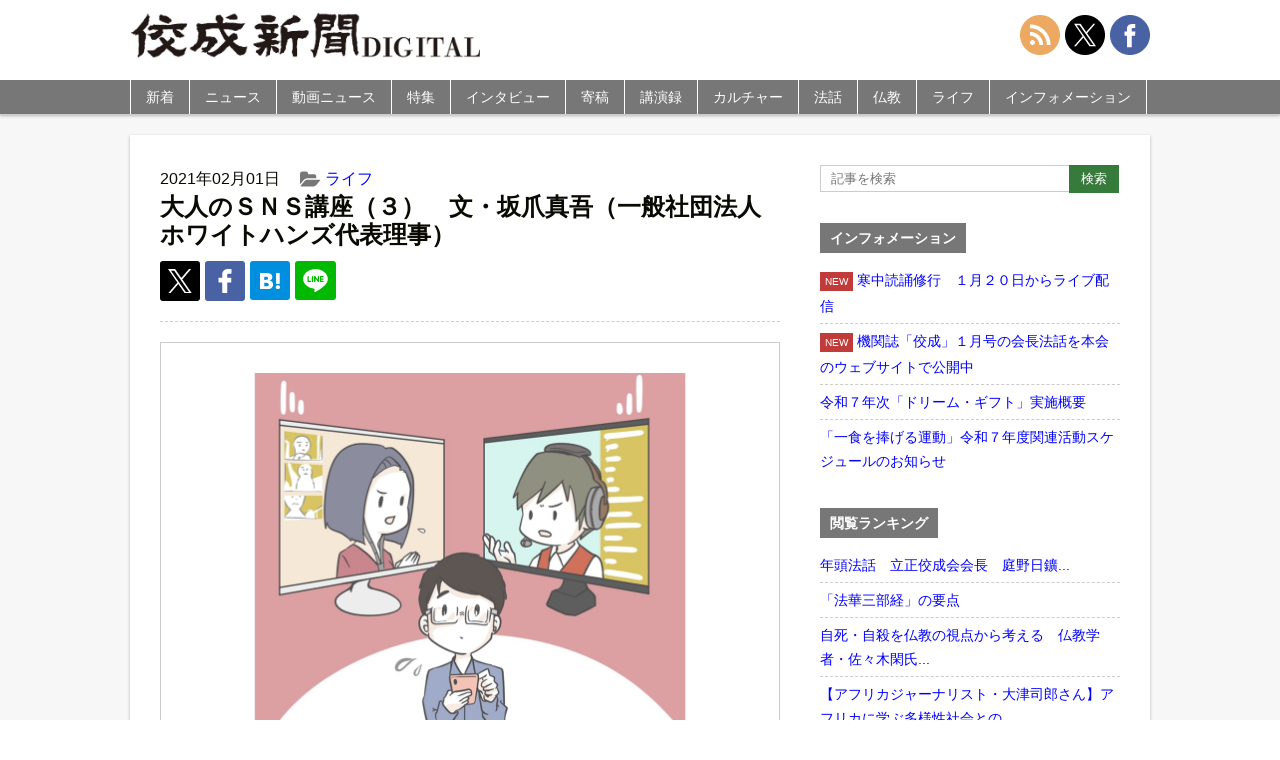

--- FILE ---
content_type: text/html; charset=UTF-8
request_url: https://shimbun.kosei-shuppan.co.jp/life/46128/
body_size: 13106
content:
<!doctype html>
<html>
<head>
<meta name="google-site-verification" content="72HluM9In5wO-eXuWb6U8r8DcOchjH8eogP0kAWrmjk" />
<meta charset="utf-8">
<meta name="viewport" content="width=device-width,initial-scale=1.0,minimum-scale=1.0,maximum-scale=1.0,user-scalable=no">
<link rel="stylesheet" href="https://shimbun.kosei-shuppan.co.jp/wp-content/themes/koseishinbun/reset.css" type="text/css">
<link rel="stylesheet" href="https://cdnjs.cloudflare.com/ajax/libs/Swiper/4.5.0/css/swiper.min.css">
<link rel="stylesheet" href="https://shimbun.kosei-shuppan.co.jp/wp-content/themes/koseishinbun/style.css" type="text/css">
<link rel="apple-touch-icon" href="https://shimbun.kosei-shuppan.co.jp/wp-content/uploads/2016/04/ico-smartphone.png">
<script src="https://ajax.googleapis.com/ajax/libs/jquery/3.1.0/jquery.min.js"></script>
<script src="https://shimbun.kosei-shuppan.co.jp/wp-content/themes/koseishinbun/js/heightLine.js"></script>
<script src="https://cdnjs.cloudflare.com/ajax/libs/Swiper/4.5.0/js/swiper.min.js"></script>
<script src="https://shimbun.kosei-shuppan.co.jp/wp-content/themes/koseishinbun/js/jquery-fixHeightSimple.min.js"></script>
<script src="https://shimbun.kosei-shuppan.co.jp/wp-content/themes/koseishinbun/js/original.js"></script>
<title>大人のＳＮＳ講座（３）　文・坂爪真吾（一般社団法人ホワイトハンズ代表理事） | 佼成新聞デジタル</title>
<meta name='robots' content='max-image-preview:large' />

<!-- All in One SEO Pack 3.3.5 によって Michael Torbert の Semper Fi Web Design[1260,1312] -->
<meta name="description"  content="ネガティブを超える（ネットやＳＮＳの世界について正しく学んで賢く利用する） 今回は、ＳＮＳ上での意見の異なる相手との付き合い方、そして自分も他人も傷つけずにＳＮＳを有効に活用する方法を考えます。" />

<script type="application/ld+json" class="aioseop-schema">{"@context":"https://schema.org","@graph":[{"@type":"Organization","@id":"https://shimbun.kosei-shuppan.co.jp/#organization","url":"https://shimbun.kosei-shuppan.co.jp/","name":"\u4f7c\u6210\u65b0\u805e\u30c7\u30b8\u30bf\u30eb","sameAs":[]},{"@type":"WebSite","@id":"https://shimbun.kosei-shuppan.co.jp/#website","url":"https://shimbun.kosei-shuppan.co.jp/","name":"\u4f7c\u6210\u65b0\u805e\u30c7\u30b8\u30bf\u30eb","publisher":{"@id":"https://shimbun.kosei-shuppan.co.jp/#organization"}},{"@type":"WebPage","@id":"https://shimbun.kosei-shuppan.co.jp/life/46128/#webpage","url":"https://shimbun.kosei-shuppan.co.jp/life/46128/","inLanguage":"ja","name":"\u5927\u4eba\u306e\uff33\uff2e\uff33\u8b1b\u5ea7\uff08\uff13\uff09\u3000\u6587\u30fb\u5742\u722a\u771f\u543e\uff08\u4e00\u822c\u793e\u56e3\u6cd5\u4eba\u30db\u30ef\u30a4\u30c8\u30cf\u30f3\u30ba\u4ee3\u8868\u7406\u4e8b\uff09","isPartOf":{"@id":"https://shimbun.kosei-shuppan.co.jp/#website"},"image":{"@type":"ImageObject","@id":"https://shimbun.kosei-shuppan.co.jp/life/46128/#primaryimage","url":"https://shimbun.kosei-shuppan.co.jp/wp-content/uploads/2021/02/i_sns_03.jpg","width":1200,"height":800,"caption":"<p style=\"text-align: right;\">\u753b\u30fb\u306f\u3053\u3057\u308d</p>"},"primaryImageOfPage":{"@id":"https://shimbun.kosei-shuppan.co.jp/life/46128/#primaryimage"},"datePublished":"2021-02-01T01:27:38+09:00","dateModified":"2021-08-30T01:53:16+09:00"},{"@type":"Article","@id":"https://shimbun.kosei-shuppan.co.jp/life/46128/#article","isPartOf":{"@id":"https://shimbun.kosei-shuppan.co.jp/life/46128/#webpage"},"author":{"@id":"https://shimbun.kosei-shuppan.co.jp/author/kpc0000748/#author"},"headline":"\u5927\u4eba\u306e\uff33\uff2e\uff33\u8b1b\u5ea7\uff08\uff13\uff09\u3000\u6587\u30fb\u5742\u722a\u771f\u543e\uff08\u4e00\u822c\u793e\u56e3\u6cd5\u4eba\u30db\u30ef\u30a4\u30c8\u30cf\u30f3\u30ba\u4ee3\u8868\u7406\u4e8b\uff09","datePublished":"2021-02-01T01:27:38+09:00","dateModified":"2021-08-30T01:53:16+09:00","commentCount":0,"mainEntityOfPage":{"@id":"https://shimbun.kosei-shuppan.co.jp/life/46128/#webpage"},"publisher":{"@id":"https://shimbun.kosei-shuppan.co.jp/#organization"},"articleSection":"\u30e9\u30a4\u30d5, \u5927\u4eba\u306e\uff33\uff2e\uff33\u8b1b\u5ea7","image":{"@type":"ImageObject","@id":"https://shimbun.kosei-shuppan.co.jp/life/46128/#primaryimage","url":"https://shimbun.kosei-shuppan.co.jp/wp-content/uploads/2021/02/i_sns_03.jpg","width":1200,"height":800,"caption":"<p style=\"text-align: right;\">\u753b\u30fb\u306f\u3053\u3057\u308d</p>"}},{"@type":"Person","@id":"https://shimbun.kosei-shuppan.co.jp/author/kpc0000748/#author","name":"\u5bae\u5ddd\u5cb3","sameAs":[],"image":{"@type":"ImageObject","@id":"https://shimbun.kosei-shuppan.co.jp/#personlogo","url":"https://secure.gravatar.com/avatar/2fd9cc51a28f113b9c8b644bef767584?s=96&d=mm&r=g","width":96,"height":96,"caption":"\u5bae\u5ddd\u5cb3"}}]}</script>
<link rel="canonical" href="https://shimbun.kosei-shuppan.co.jp/life/46128/" />
<meta property="og:type" content="article" />
<meta property="og:title" content="大人のＳＮＳ講座（３）　文・坂爪真吾（一般社団法人ホワイトハンズ代表理事） | 佼成新聞デジタル" />
<meta property="og:description" content="ネガティブを超える（ネットやＳＮＳの世界について正しく学んで賢く利用する） 今回は、ＳＮＳ上での意見の異なる相手との付き合い方、そして自分も他人も傷つけずにＳＮＳを有効に活用する方法を考えます。 前回でも取り上げたように、ツイッター上では、２０１０年代から「女性の身体を過度に性的に描いたアニメやマンガのキャラクターを、ポスターなどで公の場に出すことが許せない」という人たち（フェミニスト）と、「作" />
<meta property="og:url" content="https://shimbun.kosei-shuppan.co.jp/life/46128/" />
<meta property="og:site_name" content="佼成新聞DIGITAL" />
<meta property="og:image" content="https://shimbun.kosei-shuppan.co.jp/wp-content/uploads/2021/02/i_sns_03.jpg" />
<meta property="og:image:width" content="1200" />
<meta property="og:image:height" content="630" />
<meta property="article:published_time" content="2021-02-01T01:27:38Z" />
<meta property="article:modified_time" content="2021-08-30T01:53:16Z" />
<meta property="og:image:secure_url" content="https://shimbun.kosei-shuppan.co.jp/wp-content/uploads/2021/02/i_sns_03.jpg" />
<meta name="twitter:card" content="summary_large_image" />
<meta name="twitter:site" content="@kosei_shimbun" />
<meta name="twitter:domain" content="shimbun-d@kosei-shuppan.co.jp" />
<meta name="twitter:title" content="大人のＳＮＳ講座（３）　文・坂爪真吾（一般社団法人ホワイトハンズ代表理事） | 佼成新聞デジタル" />
<meta name="twitter:description" content="ネガティブを超える（ネットやＳＮＳの世界について正しく学んで賢く利用する） 今回は、ＳＮＳ上での意見の異なる相手との付き合い方、そして自分も他人も傷つけずにＳＮＳを有効に活用する方法を考えます。 前回でも取り上げたように、ツイッター上では、２０１０年代から「女性の身体を過度に性的に描いたアニメやマンガのキャラクターを、ポスターなどで公の場に出すことが許せない」という人たち（フェミニスト）と、「作" />
<meta name="twitter:image" content="https://shimbun.kosei-shuppan.co.jp/wp-content/uploads/2021/02/i_sns_03.jpg" />
<!-- All in One SEO Pack -->
<link rel='dns-prefetch' href='//s.w.org' />
<link rel="alternate" type="application/rss+xml" title="佼成新聞デジタル &raquo; 大人のＳＮＳ講座（３）　文・坂爪真吾（一般社団法人ホワイトハンズ代表理事） のコメントのフィード" href="https://shimbun.kosei-shuppan.co.jp/life/46128/feed/" />
<link rel='stylesheet' id='wp-block-library-css'  href='https://shimbun.kosei-shuppan.co.jp/wp-includes/css/dist/block-library/style.min.css?ver=5.7.14' type='text/css' media='all' />
<link rel='stylesheet' id='responsive-lightbox-nivo-css'  href='https://shimbun.kosei-shuppan.co.jp/wp-content/plugins/responsive-lightbox/assets/nivo/nivo-lightbox.min.css?ver=2.1.0' type='text/css' media='all' />
<link rel='stylesheet' id='responsive-lightbox-nivo-default-css'  href='https://shimbun.kosei-shuppan.co.jp/wp-content/plugins/responsive-lightbox/assets/nivo/themes/default/default.css?ver=2.1.0' type='text/css' media='all' />
<link rel='stylesheet' id='wordpress-popular-posts-css-css'  href='https://shimbun.kosei-shuppan.co.jp/wp-content/plugins/wordpress-popular-posts/public/css/wpp.css?ver=4.0.12' type='text/css' media='all' />
<script type='text/javascript' src='https://shimbun.kosei-shuppan.co.jp/wp-includes/js/jquery/jquery.min.js?ver=3.5.1' id='jquery-core-js'></script>
<script type='text/javascript' src='https://shimbun.kosei-shuppan.co.jp/wp-includes/js/jquery/jquery-migrate.min.js?ver=3.3.2' id='jquery-migrate-js'></script>
<script type='text/javascript' src='https://shimbun.kosei-shuppan.co.jp/wp-content/plugins/responsive-lightbox/assets/nivo/nivo-lightbox.min.js?ver=2.1.0' id='responsive-lightbox-nivo-js'></script>
<script type='text/javascript' src='https://shimbun.kosei-shuppan.co.jp/wp-content/plugins/responsive-lightbox/assets/infinitescroll/infinite-scroll.pkgd.min.js?ver=5.7.14' id='responsive-lightbox-infinite-scroll-js'></script>
<script type='text/javascript' id='responsive-lightbox-js-extra'>
/* <![CDATA[ */
var rlArgs = {"script":"nivo","selector":"lightbox","customEvents":"","activeGalleries":"1","effect":"fade","clickOverlayToClose":"1","keyboardNav":"0","errorMessage":"The requested content cannot be loaded. Please try again later.","woocommerce_gallery":"0","ajaxurl":"https:\/\/shimbun.kosei-shuppan.co.jp\/wp-admin\/admin-ajax.php","nonce":"a09cb54cdb"};
/* ]]> */
</script>
<script type='text/javascript' src='https://shimbun.kosei-shuppan.co.jp/wp-content/plugins/responsive-lightbox/js/front.js?ver=2.1.0' id='responsive-lightbox-js'></script>
<script type='text/javascript' id='wpp-js-js-extra'>
/* <![CDATA[ */
var wpp_params = {"sampling_active":"0","sampling_rate":"100","ajax_url":"https:\/\/shimbun.kosei-shuppan.co.jp\/wp-admin\/admin-ajax.php","action":"update_views_ajax","ID":"46128","token":"7865725400"};
/* ]]> */
</script>
<script type='text/javascript' src='https://shimbun.kosei-shuppan.co.jp/wp-content/plugins/wordpress-popular-posts/public/js/wpp.js?ver=4.0.12' id='wpp-js-js'></script>
<link rel="https://api.w.org/" href="https://shimbun.kosei-shuppan.co.jp/wp-json/" /><link rel="alternate" type="application/json" href="https://shimbun.kosei-shuppan.co.jp/wp-json/wp/v2/posts/46128" /><link rel="EditURI" type="application/rsd+xml" title="RSD" href="https://shimbun.kosei-shuppan.co.jp/xmlrpc.php?rsd" />
<link rel="wlwmanifest" type="application/wlwmanifest+xml" href="https://shimbun.kosei-shuppan.co.jp/wp-includes/wlwmanifest.xml" /> 
<meta name="generator" content="WordPress 5.7.14" />
<link rel='shortlink' href='https://shimbun.kosei-shuppan.co.jp/?p=46128' />
<link rel="alternate" type="application/json+oembed" href="https://shimbun.kosei-shuppan.co.jp/wp-json/oembed/1.0/embed?url=https%3A%2F%2Fshimbun.kosei-shuppan.co.jp%2Flife%2F46128%2F" />
<link rel="alternate" type="text/xml+oembed" href="https://shimbun.kosei-shuppan.co.jp/wp-json/oembed/1.0/embed?url=https%3A%2F%2Fshimbun.kosei-shuppan.co.jp%2Flife%2F46128%2F&#038;format=xml" />
<link rel="icon" href="https://shimbun.kosei-shuppan.co.jp/wp-content/uploads/2020/06/ico-smartphone-150x150.png" sizes="32x32" />
<link rel="icon" href="https://shimbun.kosei-shuppan.co.jp/wp-content/uploads/2020/06/ico-smartphone.png" sizes="192x192" />
<link rel="apple-touch-icon" href="https://shimbun.kosei-shuppan.co.jp/wp-content/uploads/2020/06/ico-smartphone-180x180.png" />
<meta name="msapplication-TileImage" content="https://shimbun.kosei-shuppan.co.jp/wp-content/uploads/2020/06/ico-smartphone.png" />
<script type="text/javascript"><!--
 document.oncontextmenu = function(){
     return false;
};
// --></SCRIPT>
<script>
$(function(){
  $("#search-button").click(function(){
    $("#side-search").animate(
     {height: "toggle", opacity: "toggle"},
     "nomal"
    );
  });
});
</script>
<script>
$(function(){
  $("#search-button").click(function(){
    $(this).toggleClass("clicked");
  });
});
</script>
<script>
$(document).ready(function() {
  var pagetop = $('.pagetop');
    $(window).scroll(function () {
       if ($(this).scrollTop() > 100) {
            pagetop.fadeIn();
       } else {
            pagetop.fadeOut();
            }
       });
       pagetop.click(function () {
           $('body, html').animate({ scrollTop: 0 }, 500);
              return false;
   });
});
</script>
<script>
$(function(){
  $(window).scroll(function(e){
    var bottomY = 30, //スクロール時の下からの位置
      $window = $(e.currentTarget),
      height = $window.height(), //ウィンドウ(ブラウザ)の高さ
      scrollTop = $window.scrollTop(), //スクロール量
      documentHeight = $(document).height(), //ページ全体の高さ
      footerHeight = $("#global-footer").height(); //フッタの高さ
      bottomHeight = footerHeight + height + scrollTop + bottomY - documentHeight;
    if(scrollTop >= documentHeight - height - footerHeight + bottomY){
      $('.pagetop').css({ opacity: 0 }); //opacityの値が変動
    }else{
      $('.pagetop').css({ opacity: .7 });
    }
  });
});
</script>
<script>
$(function(){
    $(document).ready(function(){
	$('.slide').bxSlider({
	speed: 500,
	pause: 6000,
	});
    });
});
</script>
<script>
$(function(){
$("#category-nav li").hover(function(){
  	$("ul:not(:animated)", this).slideDown("fast");
		},function(){
			$("ul",this).slideUp("fast");
	});
});
</script>
<script>
$(function(){
   $("ul.sub-menu").hide();
   $(".arrow1 , .arrow2").click(function() {
   $(this).next("ul.sub-menu").slideToggle();
   });
});
</script>
<script>
$( function() {
  var mySwiper = new Swiper('.swiper-container', {
	loop: true,
	autoHeight: false,
	speed: 500,
	autoplay: {
		delay: 6000,
		stopOnLastSlide: false,
		disableOnInteraction: false,
		reverseDirection: false
	},
	pagination: {
		el: '.swiper-pagination',
		type: 'bullets',
		clickable: true
	}
  });
});
</script>
<!-- Global site tag (gtag.js) - Google Analytics -->
<script async src="https://www.googletagmanager.com/gtag/js?id=G-TLCD4S2RTF"></script>
<script>
  window.dataLayer = window.dataLayer || [];
  function gtag(){dataLayer.push(arguments);}
  gtag('js', new Date());

  gtag('config', 'G-TLCD4S2RTF', document.cookie.includes('internal') ? {'traffic_type':'internal'} : {});
</script>
</head>
<body>
<div id="wrapper">
	<header id="global-header">
    	<div id="global-header-inner">
            <h1 id="site-title"><a href="https://shimbun.kosei-shuppan.co.jp"><img src="https://shimbun.kosei-shuppan.co.jp/wp-content/themes/koseishinbun/images/title.jpg" alt="佼成新聞DIGITAL"></a></h1>
            <!-- <nav id="official-nav">
                <ul>
                    <li><a href="https://www.kosei-shuppan.co.jp/company/cc1386.html">会社概要</a></li>
                    <li><a href="https://www.kosei-shuppan.co.jp/company/cc1396.html">プライバシーポリシー</a></li>
                    <li><a href="https://shimbun.kosei-shuppan.co.jp/contact/">お問い合わせ</a></li>
                </ul>
            </nav> -->
		<nav id="share-nav">
                <ul>
                    <li><a href="https://shimbun.kosei-shuppan.co.jp/feed/"><img src="https://shimbun.kosei-shuppan.co.jp/wp-content/themes/koseishinbun/images/svg/interface.svg"></a></li>
                    <li><a href="https://twitter.com/kosei_shimbun"><img src="https://shimbun.kosei-shuppan.co.jp/wp-content/themes/koseishinbun/images/svg/social-media-x.svg"></a></li>
                    <li><a href="https://www.facebook.com/koseishimbun/"><img src="https://shimbun.kosei-shuppan.co.jp/wp-content/themes/koseishinbun/images/svg/social-2.svg"></a></li>
                </ul>
		</nav>
		</div>
<div id="search">
	<img src="https://shimbun.kosei-shuppan.co.jp/wp-content/themes/koseishinbun/images/png/ico-search.png" id="search-button" style="position: absolute; top: 50%; right: 80px; margin-top: -10px; cursor: pointer; width: 28px; height: 28px;">
</div>
        <div id="nav-toggle">
            <div>
                <span></span>
                <span></span>
                <span></span>
            </div>
        </div>

        <nav id="global-nav">
        	<ul id="category-nav">
            	<li><a href="https://shimbun.kosei-shuppan.co.jp/archives">新着</a></li>
            	<li><a href="https://shimbun.kosei-shuppan.co.jp/news">ニュース</a></li>
		        <li><a href="https://shimbun.kosei-shuppan.co.jp/movie">動画ニュース</a></li>
            	<li><a href="https://shimbun.kosei-shuppan.co.jp/tokusyu">特集</a></li>
            	<li><a href="https://shimbun.kosei-shuppan.co.jp/interview">インタビュー</a></li>
            	<li class="dropdown"><a href="https://shimbun.kosei-shuppan.co.jp/contribution">寄稿</a><span class="arrow1">&nbsp;</span>
			<ul class="sub-menu">
				<li class="menu-item"><a href="/serialization/inclusive/">カズキが教えてくれたこと</a></li>
				<li class="menu-item"><a href="/serialization/eihukunojidai/">栄福の時代を目指して</a></li>
				<li class="menu-item"><a href="/serialization/syokukaramitagenndai/">食から見た現代</a></li>
				<li class="menu-item"><a href="/serialization/rigaiwokoetegendaitomukiau/">利害を超えて現代と向き合う</a></li>
				<li class="menu-item"><a href="/serialization/t-f-j/">忘れられた日本人</a></li>
				<li class="menu-item"><a href="/serialization/gendaiwomitsumete/">現代を見つめて</a></li>
				<li class="menu-item"><a href="/serialization/kyousei/">共生へ　現代に伝える神道のこころ</a></li>
				<li class="menu-item"><a href="/serialization/omotenashinokokoro/">清水寺に伝わる「おもてなし」の心</a></li>
				<li class="menu-item"><a href="/serialization/心の悠遠――現代社会と瞑想/">心の悠遠</a></li>
				<li class="menu-item"><a href="/serialization/おもかげを探して/">おもかげを探して</a></li>
				<li class="menu-item"><a href="/serialization/それでいいんだよ　わたしも、あなたも/">それでいいんだよ　わたしも、あなたも</a></li>
				<!--<li class="menu-item"><a href="/serialization/nozomedohossezu/">望めど、欲せず</a></li>-->
			</ul>
</li>
            	<li><a href="https://shimbun.kosei-shuppan.co.jp/kouenroku">講演録</a></li>
            	<li class="dropdown"><a href="https://shimbun.kosei-shuppan.co.jp/culture">カルチャー</a><span class="arrow2">&nbsp;</span>
			<ul class="sub-menu">
				<li class="menu-item"><a href="/serialization/kirie/">切り絵歳時記</a></li>
				<li class="menu-item"><a href="/serialization/bachikankaramirasekai/">バチカンから見た世界</a></li>
				<li class="menu-item"><a href="/serialization/mindanaonihukukaze/">ミンダナオに吹く風</a></li>
				<li class="menu-item"><a href="/serialization/kidukiwotanoshimu/">気づきを楽しむ</a></li>
				<li class="menu-item"><a href="/serialization/dj/">ＤＪボウズの音楽語り</a></li>
				<li class="menu-item"><a href="/serialization/megurushiki/">絵画でめぐる四季</a></li>
				<li class="menu-item"><a href="/serialization/tsumugu/">絵画で紡ぐ物語</a></li>
				<li class="menu-item"><a href="/serialization/kosainouta/">光彩の詩</a></li>
			</ul>
</li>
            	<li class="dropdown"><a href="https://shimbun.kosei-shuppan.co.jp/dharmatalk">法話</a><span class="arrow2">&nbsp;</span>
			<ul class="sub-menu">
				<li class="menu-item"><a href="/serialization/唯仏与仏/">開祖法話</a></li>
				<li class="menu-item"><a href="/serialization/kaichohowa/">会長法話</a></li>
			</ul>
</li>
		<li class="dropdown"><a href="https://shimbun.kosei-shuppan.co.jp/buddhism">仏教</a><span class="arrow2">&nbsp;</span>
			<ul class="sub-menu">
				<li class="menu-item"><a href="/serialization/新・仏典物語――釈尊の弟子たち/">新・仏典物語</a></li>
				<li class="menu-item"><a href="/serialization/法華経のこころ/">法華経のこころ</a></li>
				<li class="menu-item"><a href="/serialization/koremobukkyogo/">えっ、これも仏教語！？</a></li>
				<li class="menu-item"><a href="/serialization/幸せのヒントがここに/">幸せのヒントがここに</a></li>
				<li class="menu-item"><a href="/serialization/anohianotoki/">佼成会、あの日、あの時</a></li>
			</ul>
</li>
		<li class="dropdown"><a href="https://shimbun.kosei-shuppan.co.jp/life">ライフ</a><span class="arrow2">&nbsp;</span>
		<ul class="sub-menu">
			<li class="menu-item"><a href="/serialization/rakuiki/">楽生～楽に生きるを極めるヒント～</a></li>
			<li class="menu-item"><a href="/life/tkwo/">東京佼成ウインドオーケストラ（TKWO）</a></li>
			<li class="menu-item"><a href="/serialization/jidainokoe/">「時代」の声を伝えて</a></li>
			<li class="menu-item"><a href="/serialization/ちょっと軽く、ストレッチしてみましょう/">ちょっと軽く、ストレッチしてみましょう</a></li>
			<li class="menu-item"><a href="/serialization/kenpo/">日本国憲法Ｑ＆Ａ</a></li>
			<li class="menu-item"><a href="/serialization/otokotachinokaigo/">男たちの介護</a></li>
			<li class="menu-item"><a href="/serialization/aizawakoichi/">弱小チームから常勝軍団へ</a></li>
			<li class="menu-item"><a href="/serialization/bungeikansatsu/">内藤麻里子の文芸観察</a></li>
			<li class="menu-item"><a href="/serialization/snslecture/">大人のＳＮＳ講座</a></li>
			<li class="menu-item"><a href="/serialization/kodomoshokudo/">幸せをむすぶ「こども食堂」</a></li>
			<li class="menu-item"><a href="/serialization/kodomoshokudoukara/">こども食堂から築く共に生きる社会</a></li>
			<li class="menu-item"><a href="/serialization/waratore/">笑トレで元気に</a></li>
			<li class="menu-item"><a href="/serialization/otonagamanabu/">大人が学ぶ　子どもが自分も相手も大切にできる性教育</a></li>
		</ul>
</li>
            	<li><a href="https://shimbun.kosei-shuppan.co.jp/information">インフォメーション</a></li>
		<li class="global-nav-social"><a href="https://shimbun.kosei-shuppan.co.jp/feed/">RSS</a></li>
		<li class="global-nav-social"><a href="https://twitter.com/kosei_shimbun">X（旧Twitter）</a></li>
		<li class="global-nav-social"><a href="https://www.facebook.com/koseishimbun/">Facebook</a></li>

            </ul>

        </nav>
    </header>
<form id="side-search" class="widget-container" style="display:none; padding: 5px;" method="get" action="https://shimbun.kosei-shuppan.co.jp/">
		<div style="margin: 10px auto;">
			<input class="form-mb-text" type="text" name="s" placeholder="記事を検索"  />
			<input class="form-mb-button" type="submit" value="検索" />
		</div>
</form>

<div class="main-banner"></div>
<div id="contents-wrapper">
<article id="contents">

<div id="contents-inner">


<div class="post">
	<div class="post-meta">
		<ul>
            <li class="cal">2021年02月01日</li>
						<li class="cat"><a href="https://shimbun.kosei-shuppan.co.jp/life/">ライフ</a></li>            <li class="tag"></li>
		</ul>
	</div>
		<h1 class="post-title">大人のＳＮＳ講座（３）　文・坂爪真吾（一般社団法人ホワイトハンズ代表理事）</h1>
    <ul class="post-social-button">
		<li class="post-twitter-x"><a href="http://twitter.com/share?url=https://shimbun.kosei-shuppan.co.jp/life/46128/&text=%E5%A4%A7%E4%BA%BA%E3%81%AE%EF%BC%B3%EF%BC%AE%EF%BC%B3%E8%AC%9B%E5%BA%A7%EF%BC%88%EF%BC%93%EF%BC%89%E3%80%80%E6%96%87%E3%83%BB%E5%9D%82%E7%88%AA%E7%9C%9F%E5%90%BE%EF%BC%88%E4%B8%80%E8%88%AC%E7%A4%BE%E5%9B%A3%E6%B3%95%E4%BA%BA%E3%83%9B%E3%83%AF%E3%82%A4%E3%83%88%E3%83%8F%E3%83%B3%E3%82%BA%E4%BB%A3%E8%A1%A8%E7%90%86%E4%BA%8B%EF%BC%89%EF%BD%9C%E4%BD%BC%E6%88%90%E6%96%B0%E8%81%9E%E3%83%87%E3%82%B8%E3%82%BF%E3%83%AB"><img src="https://shimbun.kosei-shuppan.co.jp/wp-content/themes/koseishinbun/images/svg/ico-x.svg" width="24" height="24"></a></li>
        <!--<li class="post-twitter"><a href="http://twitter.com/share?url=https://shimbun.kosei-shuppan.co.jp/life/46128/&text=%E5%A4%A7%E4%BA%BA%E3%81%AE%EF%BC%B3%EF%BC%AE%EF%BC%B3%E8%AC%9B%E5%BA%A7%EF%BC%88%EF%BC%93%EF%BC%89%E3%80%80%E6%96%87%E3%83%BB%E5%9D%82%E7%88%AA%E7%9C%9F%E5%90%BE%EF%BC%88%E4%B8%80%E8%88%AC%E7%A4%BE%E5%9B%A3%E6%B3%95%E4%BA%BA%E3%83%9B%E3%83%AF%E3%82%A4%E3%83%88%E3%83%8F%E3%83%B3%E3%82%BA%E4%BB%A3%E8%A1%A8%E7%90%86%E4%BA%8B%EF%BC%89%EF%BD%9C%E4%BD%BC%E6%88%90%E6%96%B0%E8%81%9E%E3%83%87%E3%82%B8%E3%82%BF%E3%83%AB"><img src="https://shimbun.kosei-shuppan.co.jp/wp-content/themes/koseishinbun/images/svg/ico-twitter.svg" width="24" height="24"></a></li>-->
        <li class="post-facebook"><a href="http://www.facebook.com/sharer.php?u=https://shimbun.kosei-shuppan.co.jp/life/46128/"><img src="https://shimbun.kosei-shuppan.co.jp/wp-content/themes/koseishinbun/images/svg/ico-fb.svg" width="24" height="24"></a></li>
        <!--<li class="post-google"><a href="https://plus.google.com/share?url=https://shimbun.kosei-shuppan.co.jp/life/46128/"><img src="https://shimbun.kosei-shuppan.co.jp/wp-content/themes/koseishinbun/images/svg/ico-google.svg" width="24" height="24"></a></li>-->
        <li class="post-hatena"><a href="http://b.hatena.ne.jp/add?mode=confirm&url=https://shimbun.kosei-shuppan.co.jp/life/46128/&title=大人のＳＮＳ講座（３）　文・坂爪真吾（一般社団法人ホワイトハンズ代表理事）｜佼成新聞デジタル"><img src="https://shimbun.kosei-shuppan.co.jp/wp-content/themes/koseishinbun/images/svg/ico-hatena.svg" width="20" height="20"></a></li>
	<li class="post-line"><a href="http://line.me/R/msg/text/?大人のＳＮＳ講座（３）　文・坂爪真吾（一般社団法人ホワイトハンズ代表理事）%0D%0Ahttps://shimbun.kosei-shuppan.co.jp/life/46128/?utm_campaign=line&amp;utm_medium=social&amp;utm_source=line"><img src="https://shimbun.kosei-shuppan.co.jp/wp-content/themes/koseishinbun/images/svg/ico-line.svg" width="25" height="25"></a></li>

    </ul>
	<div class="post-contents">
		<div class="post-img box-large img-none photo-img"><img width="1200" height="800" src="https://shimbun.kosei-shuppan.co.jp/wp-content/uploads/2021/02/i_sns_03.jpg" class="attachment-large size-large wp-post-image" alt="" loading="lazy" srcset="https://shimbun.kosei-shuppan.co.jp/wp-content/uploads/2021/02/i_sns_03.jpg 1200w, https://shimbun.kosei-shuppan.co.jp/wp-content/uploads/2021/02/i_sns_03-500x333.jpg 500w, https://shimbun.kosei-shuppan.co.jp/wp-content/uploads/2021/02/i_sns_03-220x146.jpg 220w, https://shimbun.kosei-shuppan.co.jp/wp-content/uploads/2021/02/i_sns_03-180x120.jpg 180w" sizes="(max-width: 1200px) 100vw, 1200px" /><p class="img-caption"><p style="text-align: right;">画・はこしろ</p></p></div><h4 class="h-circle-b">ネガティブを超える（ネットやＳＮＳの世界について正しく学んで賢く利用する）</h4>
<p>今回は、ＳＮＳ上での意見の異なる相手との付き合い方、そして自分も他人も傷つけずにＳＮＳを有効に活用する方法を考えます。</p>
<p><span id="more-46128"></span></p>
<p><a class="btn btn-03" href="https://shimbun.kosei-shuppan.co.jp/news/45543/">前回</a>でも取り上げたように、ツイッター上では、２０１０年代から「女性の身体を過度に性的に描いたアニメやマンガのキャラクターを、ポスターなどで公の場に出すことが許せない」という人たち（フェミニスト）と、「作品のキャラクターに難癖をつけて炎上させ、表現の自由を侵害しようとするフェミニストが許せない」という人たち（オタク）の間で激しい対立が生じています。</p>
<p>こうした状況に歯止めをかけるため、私は両者の対話の場をつくることを目指して、２０２０年１２月５日（土）、オンラインイベント『シン・これからの「フェミニズム」を考える白熱討論会（#シンこれフェミ）』を開催しました。</p>
<p>約２００名の参加者が見守る中、そしてツイッターでハッシュタグ（#）を用いて実況が行われる中、オタクのネット論客とフェミニストの研究者が議論し、言い分が真っ向からぶつかり合う両者の対話の糸口を模索していきました。</p>
<p>一部の人にとって「公の場で認めてほしくない」と感じる表現でも、他の誰かにとって「公の場で認めてほしい」表現になる場合があります。お互いの正義や信念がぶつかり合う中で生じた対立は、どれだけＳＮＳ上で議論を繰り返したとしても、決して埋まるものではありません。</p>
<p>今回のイベントによって、公の場での性表現をめぐるフェミニストとオタクの対立が解消されることはありませんでした。イベントの最中、そして終了後も、ツイッター上では双方の陣営に対する批判的な意見が飛び交っていました。</p>
<p>その一方で、こうした場が設けられたこと自体を評価する声も数多くツイッター上で発信されました。１７時に始まったイベントは、本編が終わった２０時以降も参加者からの質問や意見が殺到し、日付の変わった深夜２５時過ぎまで質疑応答が続きました。</p>
<p>時としてＳＮＳ上では、匿名で強い言葉をぶつけ合うことによって、議論という次元を超えて、意見の異なる相手に対する誹謗（ひぼう）中傷やデマの拡散、ネットリンチのような状況に至ってしまうケースも起こります。</p>
<p>しかし、意見の異なる人たち同士が同じテーブルで話し合いのできる場を用意した上で、（オンラインではありますが）お互いが一対一で顔を突き合わせて話し合うことができれば、建設的な議論ができる可能性が高まります。</p>
<p>イベントの中で、普段ツイッターのアカウントを通してしかやりとりしていない人たちが、お互いの生の声を聴いたことで、「この人、こんな声をしていたのか」「ヤバそうな人だと思っていたけれど、意外と話せるじゃないか」という感想が飛び交う場面もありました。</p>
<p>ＳＮＳは論理的な意見よりも感情的な意見が拡散される空間です。つい思うに任せて感情的な意見を投稿したくなる誘惑に駆られてしまいがちです。特にツイッターは、１４０文字以内という制限の中で、最も伝えたいことを言葉にするため、感情的・攻撃的な投稿がどうしても多くなってしまいます。</p>
<p>必要なのは対立や争いを中和するための場をつくっていくこと、あるいはそうした場に当事者でなくても積極的に参加していくことです。ＳＮＳをうまく活用するためには、実はＳＮＳ以外の場でのつながりや対話の場を確保することが大切になります。ＳＮＳと現実は、対立する関係ではなく、お互いに補い合う関係なのですから。</p>
<p>自分も他人も傷つけずにＳＮＳを有効に活用するための第一歩として、まず「ＳＮＳ以外でのつながりを確保する」ということを意識してみましょう。</p>
<p>※次回は、ＬＩＮＥ、インスタグラム、ツイッター、フェイスブックについて、それぞれの特徴や用途（ＳＮＳは人とのコミュニケーションの可能性を広げる）を考えます</p>
<h3>プロフィル</h3>
<div class="post-img img-right box-thumbnail"><img src="https://shimbun.kosei-shuppan.co.jp/wp-content/uploads/2020/11/sakatume_sd_0034-2.jpg" alt="" /></div>
<p>さかつめ・しんご　１９８１年、新潟市生まれ。東京大学文学部卒業。新しい「性の公共」をつくる、という理念の下、重度身体障がい者に対する射精介助サービス、風俗店で働く女性のための無料生活・法律相談事業「風テラス」など、社会的な切り口で現代の性問題の解決に取り組んでいる。著書に『「許せない」がやめられない　ＳＮＳで蔓延する「#怒りの快楽」依存症』（２０２０年・徳間書店）など多数。</p>
<div class="other-post1">
【あわせて読みたい――関連記事】<br />
<a class="btn btn-01" href="https://shimbun.kosei-shuppan.co.jp/serialization/snslecture/">大人のＳＮＳ講座</a>
</div>

	</div><!-- /.post-contents -->
</div><!-- /.post -->

<!--<div class="post-footer">
    <h3 class="position">この記事をシェアする</h3>
    <ul class="footer-social photo-footer">
        <li class="footer-twitter"><a href="http://twitter.com/share?url=https://shimbun.kosei-shuppan.co.jp/life/46128/&text=%E5%A4%A7%E4%BA%BA%E3%81%AE%EF%BC%B3%EF%BC%AE%EF%BC%B3%E8%AC%9B%E5%BA%A7%EF%BC%88%EF%BC%93%EF%BC%89%E3%80%80%E6%96%87%E3%83%BB%E5%9D%82%E7%88%AA%E7%9C%9F%E5%90%BE%EF%BC%88%E4%B8%80%E8%88%AC%E7%A4%BE%E5%9B%A3%E6%B3%95%E4%BA%BA%E3%83%9B%E3%83%AF%E3%82%A4%E3%83%88%E3%83%8F%E3%83%B3%E3%82%BA%E4%BB%A3%E8%A1%A8%E7%90%86%E4%BA%8B%EF%BC%89%EF%BD%9C%E4%BD%BC%E6%88%90%E6%96%B0%E8%81%9E%E3%83%87%E3%82%B8%E3%82%BF%E3%83%AB">Twitter</a></li>
        <li class="footer-facebook"><a href="http://www.facebook.com/sharer.php?u=https://shimbun.kosei-shuppan.co.jp/life/46128/">Facebook</a></li>
        <li class="footer-google"><a href="https://plus.google.com/share?url=https://shimbun.kosei-shuppan.co.jp/life/46128/">Google+</a></li>
        <li class="footer-hatena"><a href="http://b.hatena.ne.jp/add?mode=confirm&url=https://shimbun.kosei-shuppan.co.jp/life/46128/&title=大人のＳＮＳ講座（３）　文・坂爪真吾（一般社団法人ホワイトハンズ代表理事）｜佼成新聞デジタル">hatena</a></li>
	<li class="footer-line"><a href="http://line.me/R/msg/text/?大人のＳＮＳ講座（３）　文・坂爪真吾（一般社団法人ホワイトハンズ代表理事）%0D%0Ahttps://shimbun.kosei-shuppan.co.jp/life/46128/?utm_campaign=line&amp;utm_medium=social&amp;utm_source=line">LINE</a></li>
	</ul>
</div>-->


<div class="post-footer list">
<h3 class="position">この連載記事の一覧</h3>
<ul class="photo-footer">
<li><a href="https://shimbun.kosei-shuppan.co.jp/life/52159/" title="大人のＳＮＳ講座（１２）最終回　文・坂爪真吾（一般社団法人ホワイトハンズ代表理事）">大人のＳＮＳ講座（１２）最終回　文・坂爪真吾（一般社団法人ホワイトハンズ代表理事）</a></li>
<li><a href="https://shimbun.kosei-shuppan.co.jp/life/51414/" title="大人のＳＮＳ講座（１１）　文・坂爪真吾（一般社団法人ホワイトハンズ代表理事）">大人のＳＮＳ講座（１１）　文・坂爪真吾（一般社団法人ホワイトハンズ代表理事）</a></li>
<li><a href="https://shimbun.kosei-shuppan.co.jp/life/50544/" title="大人のＳＮＳ講座（１０）　文・坂爪真吾（一般社団法人ホワイトハンズ代表理事）">大人のＳＮＳ講座（１０）　文・坂爪真吾（一般社団法人ホワイトハンズ代表理事）</a></li>
<li><a href="https://shimbun.kosei-shuppan.co.jp/life/50020/" title="大人のＳＮＳ講座（９）　文・坂爪真吾（一般社団法人ホワイトハンズ代表理事）">大人のＳＮＳ講座（９）　文・坂爪真吾（一般社団法人ホワイトハンズ代表理事）</a></li>
<li><a href="https://shimbun.kosei-shuppan.co.jp/life/49482/" title="大人のＳＮＳ講座（８）　文・坂爪真吾（一般社団法人ホワイトハンズ代表理事）">大人のＳＮＳ講座（８）　文・坂爪真吾（一般社団法人ホワイトハンズ代表理事）</a></li>
<li><a href="https://shimbun.kosei-shuppan.co.jp/life/48750/" title="大人のＳＮＳ講座（７）　文・坂爪真吾（一般社団法人ホワイトハンズ代表理事）">大人のＳＮＳ講座（７）　文・坂爪真吾（一般社団法人ホワイトハンズ代表理事）</a></li>
<li><a href="https://shimbun.kosei-shuppan.co.jp/life/48198/" title="大人のＳＮＳ講座（６）　文・坂爪真吾（一般社団法人ホワイトハンズ代表理事）">大人のＳＮＳ講座（６）　文・坂爪真吾（一般社団法人ホワイトハンズ代表理事）</a></li>
<li><a href="https://shimbun.kosei-shuppan.co.jp/life/47451/" title="大人のＳＮＳ講座（５）　文・坂爪真吾（一般社団法人ホワイトハンズ代表理事）">大人のＳＮＳ講座（５）　文・坂爪真吾（一般社団法人ホワイトハンズ代表理事）</a></li>
</ul>
</div>


<div id="sp-top">
			
<!-- WordPress Popular Posts Plugin [W] [weekly] [views] [custom] -->

<section class="contents-section">
<h1><span>閲覧ランキング</span></h1>
<ul class="wpp-list">
<li><a href="https://shimbun.kosei-shuppan.co.jp/headerslide/76777/" title="年頭法話　立正佼成会会長　庭野日鑛" target="_self"><img src="https://shimbun.kosei-shuppan.co.jp/wp-content/uploads/wordpress-popular-posts/76777-featured-50x50.jpg" width="50" height="50" alt="" class="wpp-thumbnail wpp_cached_thumb wpp_featured" /></a><p style="margin-top: -20px; height: 68px;"><a href="https://shimbun.kosei-shuppan.co.jp/headerslide/76777/" title="年頭法話　立正佼成会会長　庭野日鑛" class="wpp-post-title" target="_self">年頭法話　立正佼成会会長　庭野日鑛...</a></p></li>
<li><a href="https://shimbun.kosei-shuppan.co.jp/tokusyu/76867/" title="「法華三部経」の要点" target="_self"><img src="https://shimbun.kosei-shuppan.co.jp/wp-content/uploads/wordpress-popular-posts/76867-featured-50x50.jpg" width="50" height="50" alt="" class="wpp-thumbnail wpp_cached_thumb wpp_featured" /></a><p style="margin-top: -20px; height: 68px;"><a href="https://shimbun.kosei-shuppan.co.jp/tokusyu/76867/" title="「法華三部経」の要点" class="wpp-post-title" target="_self">「法華三部経」の要点</a></p></li>
<li><a href="https://shimbun.kosei-shuppan.co.jp/kouenroku/12782/" title="自死・自殺を仏教の視点から考える　仏教学者・佐々木閑氏" target="_self"><img src="https://shimbun.kosei-shuppan.co.jp/wp-content/uploads/wordpress-popular-posts/12782-featured-50x50.jpg" width="50" height="50" alt="" class="wpp-thumbnail wpp_cached_thumb wpp_featured" /></a><p style="margin-top: -20px; height: 68px;"><a href="https://shimbun.kosei-shuppan.co.jp/kouenroku/12782/" title="自死・自殺を仏教の視点から考える　仏教学者・佐々木閑氏" class="wpp-post-title" target="_self">自死・自殺を仏教の視点から考える　仏教学者・佐々木閑氏...</a></p></li>
<li><a href="https://shimbun.kosei-shuppan.co.jp/interview/76158/" title="【アフリカジャーナリスト・大津司郎さん】アフリカに学ぶ多様性社会との向き合い方" target="_self"><img src="https://shimbun.kosei-shuppan.co.jp/wp-content/uploads/wordpress-popular-posts/76158-featured-50x50.jpg" width="50" height="50" alt="" class="wpp-thumbnail wpp_cached_thumb wpp_featured" /></a><p style="margin-top: -20px; height: 68px;"><a href="https://shimbun.kosei-shuppan.co.jp/interview/76158/" title="【アフリカジャーナリスト・大津司郎さん】アフリカに学ぶ多様性社会との向き合い方" class="wpp-post-title" target="_self">【アフリカジャーナリスト・大津司郎さん】アフリカに学ぶ多様性...</a></p></li>
<li><a href="https://shimbun.kosei-shuppan.co.jp/information/76849/" title="寒中読誦修行　１月２０日からライブ配信" target="_self"><img src="https://shimbun.kosei-shuppan.co.jp/wp-content/uploads/wordpress-popular-posts/76849-featured-50x50.jpg" width="50" height="50" alt="" class="wpp-thumbnail wpp_cached_thumb wpp_featured" /></a><p style="margin-top: -20px; height: 68px;"><a href="https://shimbun.kosei-shuppan.co.jp/information/76849/" title="寒中読誦修行　１月２０日からライブ配信" class="wpp-post-title" target="_self">寒中読誦修行　１月２０日からライブ配信...</a></p></li>

</ul>

</section>
	</div>

			    
				    
<div class="nav-below">
	<div class="nav-previous"><div class="nav-below-inner heightLine-navbelow"><a href="https://shimbun.kosei-shuppan.co.jp/life/47309/" rel="prev"><span>前の記事</span>幸せをむすぶ「こども食堂」（３）　文・湯浅誠（ＮＰＯ法人全国こども食堂支援センター・むすびえ理事長）</a></div></div>
	<div class="nav-next"><div class="nav-below-inner heightLine-navbelow"><a href="https://shimbun.kosei-shuppan.co.jp/life/47609/" rel="next"><span>次の記事</span>内藤麻里子の文芸観察（１９）</a></div></div>
</div><!-- /.nav-below -->

			
</div>					
</article>

	<div id="side">
<div id="side-inner">
<form id="side-search" class="widget-container" method="get" action="https://shimbun.kosei-shuppan.co.jp/">
	<div>
		<input class="form-text" type="text" name="s" placeholder="記事を検索"  />
		<input class="form-button" type="submit" value="検索" />
	</div>
</form>
<!--<div class="widget-container">
<a href="https://shimbun.kosei-shuppan.co.jp/serialization/anohianotoki/"><img src="https://shimbun.kosei-shuppan.co.jp/wp-content/themes/koseishinbun/images/bnr-sidebar.jpg"></a>
</div>-->

<div class="widget-container">
<h3>インフォメーション</h3>
<ul>
<li><a href="https://shimbun.kosei-shuppan.co.jp/information/76849/">
	<span class="list-new"><span class="blinking">NEW</span></span> 寒中読誦修行　１月２０日からライブ配信</a></li>
<li><a href="https://shimbun.kosei-shuppan.co.jp/information/76858/">
	<span class="list-new"><span class="blinking">NEW</span></span> 機関誌「佼成」１月号の会長法話を本会のウェブサイトで公開中</a></li>
<li><a href="https://shimbun.kosei-shuppan.co.jp/information/73819/">
	令和７年次「ドリーム・ギフト」実施概要</a></li>
<li><a href="https://shimbun.kosei-shuppan.co.jp/information/73526/">
	「一食を捧げる運動」令和７年度関連活動スケジュールのお知らせ</a></li>
</ul>
</div>

<!-- WordPress Popular Posts Plugin [W] [weekly] [views] [custom] -->

<div class="widget-container">
<h3>閲覧ランキング</h3>
<ul class="wpp-list">
<li> <a href="https://shimbun.kosei-shuppan.co.jp/headerslide/76777/" title="年頭法話　立正佼成会会長　庭野日鑛" class="wpp-post-title" target="_self">年頭法話　立正佼成会会長　庭野日鑛...</a> </li>
<li> <a href="https://shimbun.kosei-shuppan.co.jp/tokusyu/76867/" title="「法華三部経」の要点" class="wpp-post-title" target="_self">「法華三部経」の要点</a> </li>
<li> <a href="https://shimbun.kosei-shuppan.co.jp/kouenroku/12782/" title="自死・自殺を仏教の視点から考える　仏教学者・佐々木閑氏" class="wpp-post-title" target="_self">自死・自殺を仏教の視点から考える　仏教学者・佐々木閑氏...</a> </li>
<li> <a href="https://shimbun.kosei-shuppan.co.jp/interview/76158/" title="【アフリカジャーナリスト・大津司郎さん】アフリカに学ぶ多様性社会との向き合い方" class="wpp-post-title" target="_self">【アフリカジャーナリスト・大津司郎さん】アフリカに学ぶ多様性社会との...</a> </li>
<li> <a href="https://shimbun.kosei-shuppan.co.jp/information/76849/" title="寒中読誦修行　１月２０日からライブ配信" class="wpp-post-title" target="_self">寒中読誦修行　１月２０日からライブ配信...</a> </li>

</ul>

</div>
<div class="widget-container"><div id="calendar_wrap" class="calendar_wrap"><table id="wp-calendar" class="wp-calendar-table">
	<caption>2026年1月</caption>
	<thead>
	<tr>
		<th scope="col" title="月曜日">月</th>
		<th scope="col" title="火曜日">火</th>
		<th scope="col" title="水曜日">水</th>
		<th scope="col" title="木曜日">木</th>
		<th scope="col" title="金曜日">金</th>
		<th scope="col" title="土曜日">土</th>
		<th scope="col" title="日曜日">日</th>
	</tr>
	</thead>
	<tbody>
	<tr>
		<td colspan="3" class="pad">&nbsp;</td><td><a href="https://shimbun.kosei-shuppan.co.jp/date/2026/01/01/" aria-label="2026年1月1日 に投稿を公開">1</a></td><td>2</td><td>3</td><td>4</td>
	</tr>
	<tr>
		<td>5</td><td>6</td><td>7</td><td>8</td><td>9</td><td>10</td><td>11</td>
	</tr>
	<tr>
		<td>12</td><td><a href="https://shimbun.kosei-shuppan.co.jp/date/2026/01/13/" aria-label="2026年1月13日 に投稿を公開">13</a></td><td>14</td><td>15</td><td id="today">16</td><td>17</td><td>18</td>
	</tr>
	<tr>
		<td>19</td><td>20</td><td>21</td><td>22</td><td>23</td><td>24</td><td>25</td>
	</tr>
	<tr>
		<td>26</td><td>27</td><td>28</td><td>29</td><td>30</td><td>31</td>
		<td class="pad" colspan="1">&nbsp;</td>
	</tr>
	</tbody>
	</table><nav aria-label="前と次の月" class="wp-calendar-nav">
		<span class="wp-calendar-nav-prev"><a href="https://shimbun.kosei-shuppan.co.jp/date/2025/12/">&laquo; 12月</a></span>
		<span class="pad">&nbsp;</span>
		<span class="wp-calendar-nav-next">&nbsp;</span>
	</nav></div></div><div class="widget-container"><h3>カテゴリー</h3>
			<ul>
					<li class="cat-item cat-item-7"><a href="https://shimbun.kosei-shuppan.co.jp/interview/">インタビュー</a>
</li>
	<li class="cat-item cat-item-10"><a href="https://shimbun.kosei-shuppan.co.jp/information/">インフォメーション</a>
</li>
	<li class="cat-item cat-item-9"><a href="https://shimbun.kosei-shuppan.co.jp/culture/">カルチャー</a>
</li>
	<li class="cat-item cat-item-1"><a href="https://shimbun.kosei-shuppan.co.jp/news/">ニュース</a>
</li>
	<li class="cat-item cat-item-80"><a href="https://shimbun.kosei-shuppan.co.jp/life/">ライフ</a>
</li>
	<li class="cat-item cat-item-74"><a href="https://shimbun.kosei-shuppan.co.jp/buddhism/">仏教</a>
</li>
	<li class="cat-item cat-item-169"><a href="https://shimbun.kosei-shuppan.co.jp/movie/">動画ニュース</a>
</li>
	<li class="cat-item cat-item-44"><a href="https://shimbun.kosei-shuppan.co.jp/contribution/">寄稿（連載）</a>
</li>
	<li class="cat-item cat-item-43"><a href="https://shimbun.kosei-shuppan.co.jp/dharmatalk/">法話</a>
</li>
	<li class="cat-item cat-item-6"><a href="https://shimbun.kosei-shuppan.co.jp/tokusyu/">特集</a>
</li>
	<li class="cat-item cat-item-8"><a href="https://shimbun.kosei-shuppan.co.jp/kouenroku/">講演録</a>
</li>
			</ul>

			</div></div>
</div>

</div>


<p class="pagetop"><a href="#wrap">▲</a></p>

	<footer id="global-footer">
	<div id="global-footer-inner">
	<p class="scroll-top"><a href="#"><img src="https://shimbun.kosei-shuppan.co.jp/wp-content/themes/koseishinbun/images/svg/top-button.svg"><br>TOP</a></p>
    	<nav id="footer-nav">
        	<ul>
            	<li class="list-parent">記事
                	<ul>
			<li><a href="https://shimbun.kosei-shuppan.co.jp/archives/" rel="nofollow">新着</a></li>
                    	<li><a href="https://shimbun.kosei-shuppan.co.jp/news/" rel="nofollow">ニュース</a></li>
                    	<li><a href="https://shimbun.kosei-shuppan.co.jp/tokusyu/" rel="nofollow">特集</a></li>
                    	<li><a href="https://shimbun.kosei-shuppan.co.jp/interview/" rel="nofollow">インタビュー</a></li>
                    	<li><a href="https://shimbun.kosei-shuppan.co.jp/contribution/" rel="nofollow">寄稿（連載）</a></li>
                    	<li><a href="https://shimbun.kosei-shuppan.co.jp/kouenroku" rel="nofollow">講演録</a></li>
                    	<li><a href="https://shimbun.kosei-shuppan.co.jp/culture/" rel="nofollow">カルチャー</a></li>
                    	<li><a href="https://shimbun.kosei-shuppan.co.jp/dharmatalk/" rel="nofollow">法話</a></li>
			        	<li><a href="https://shimbun.kosei-shuppan.co.jp/buddhism/" rel="nofollow">仏教</a></li>
			        	<li><a href="https://shimbun.kosei-shuppan.co.jp/life/" rel="nofollow">ライフ</a></li>
                    	<li><a href="https://shimbun.kosei-shuppan.co.jp/information/" rel="nofollow">インフォメーション</a></li>
			        	<!--<li><a href="https://shimbun.kosei-shuppan.co.jp/photo/" rel="nofollow">写真</a></li>-->
			</ul>
                </li>
            	<li class="list-parent">会社情報
                   	<ul>
                    	<li><a href="https://www.kosei-shuppan.co.jp/company/cc1386.html" rel="nofollow">会社概要</a></li>
                    	<li><a href="https://www.kosei-shuppan.co.jp/company/cc1396.html" rel="nofollow">プライバシーポリシー</a></li>
			<li><a href="https://shimbun.kosei-shuppan.co.jp/sitepolicy/" rel="nofollow">サイトポリシー</a></li>
                    	<li><a href="https://shimbun.kosei-shuppan.co.jp/contact/" rel="nofollow">お問い合わせ</a></li>
					</ul>
				</li>
            	<li class="list-parent">配信
                   	<ul>
                    	<li><a href="/feed/" rel="nofollow">RSS</a></li>
                    	<li><a href="https://twitter.com/kosei_shimbun" rel="nofollow">X（旧Twitter）</a></li>
                    	<li><a href="https://www.facebook.com/koseishimbun/" rel="nofollow">Facebook</a></li>
					</ul>
                </li>
            	<li class="list-parent">関連リンク
                   	<ul>
                    	<li><a href="http://www.kosei-kai.or.jp" rel="nofollow" target="_blank">立正佼成会</a></li>
                    	<li><a href="http://www.kosei-shuppan.co.jp" rel="nofollow" target="_blank">佼成出版社</a></li>
						<li><a href="http://www.ichijiki.org" rel="nofollow" target="_blank">一食を捧げる運動</a></li>
						<li><a href="http://www.mofu.org" rel="nofollow" target="_blank">アフリカへ毛布をおくる運動</a></li>
					</ul>
                </li>
             </ul>
        </nav>
    	<p id="footer-copy">&copy; 2026 KOSEI SHUPPAN</p>
	</div>
    </footer>
</div><!-- /#wrapper -->
</body>
</html>


--- FILE ---
content_type: text/html; charset=UTF-8
request_url: https://shimbun.kosei-shuppan.co.jp/wp-admin/admin-ajax.php
body_size: -115
content:
WPP: OK. Execution time: 0.008884 seconds